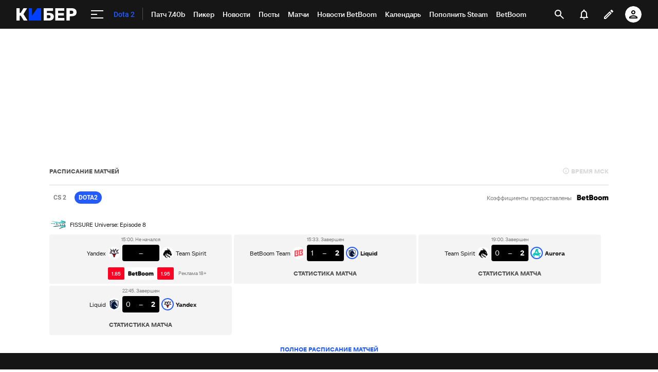

--- FILE ---
content_type: text/html; charset=utf-8
request_url: https://www.google.com/recaptcha/api2/anchor?ar=1&k=6LfctWkUAAAAAA0IBo4Q7wlWetU0jcVC7v5BXbFT&co=aHR0cHM6Ly9jeWJlci5zcG9ydHMucnU6NDQz&hl=en&v=N67nZn4AqZkNcbeMu4prBgzg&size=invisible&badge=inline&anchor-ms=20000&execute-ms=30000&cb=77am7p3u57pk
body_size: 49446
content:
<!DOCTYPE HTML><html dir="ltr" lang="en"><head><meta http-equiv="Content-Type" content="text/html; charset=UTF-8">
<meta http-equiv="X-UA-Compatible" content="IE=edge">
<title>reCAPTCHA</title>
<style type="text/css">
/* cyrillic-ext */
@font-face {
  font-family: 'Roboto';
  font-style: normal;
  font-weight: 400;
  font-stretch: 100%;
  src: url(//fonts.gstatic.com/s/roboto/v48/KFO7CnqEu92Fr1ME7kSn66aGLdTylUAMa3GUBHMdazTgWw.woff2) format('woff2');
  unicode-range: U+0460-052F, U+1C80-1C8A, U+20B4, U+2DE0-2DFF, U+A640-A69F, U+FE2E-FE2F;
}
/* cyrillic */
@font-face {
  font-family: 'Roboto';
  font-style: normal;
  font-weight: 400;
  font-stretch: 100%;
  src: url(//fonts.gstatic.com/s/roboto/v48/KFO7CnqEu92Fr1ME7kSn66aGLdTylUAMa3iUBHMdazTgWw.woff2) format('woff2');
  unicode-range: U+0301, U+0400-045F, U+0490-0491, U+04B0-04B1, U+2116;
}
/* greek-ext */
@font-face {
  font-family: 'Roboto';
  font-style: normal;
  font-weight: 400;
  font-stretch: 100%;
  src: url(//fonts.gstatic.com/s/roboto/v48/KFO7CnqEu92Fr1ME7kSn66aGLdTylUAMa3CUBHMdazTgWw.woff2) format('woff2');
  unicode-range: U+1F00-1FFF;
}
/* greek */
@font-face {
  font-family: 'Roboto';
  font-style: normal;
  font-weight: 400;
  font-stretch: 100%;
  src: url(//fonts.gstatic.com/s/roboto/v48/KFO7CnqEu92Fr1ME7kSn66aGLdTylUAMa3-UBHMdazTgWw.woff2) format('woff2');
  unicode-range: U+0370-0377, U+037A-037F, U+0384-038A, U+038C, U+038E-03A1, U+03A3-03FF;
}
/* math */
@font-face {
  font-family: 'Roboto';
  font-style: normal;
  font-weight: 400;
  font-stretch: 100%;
  src: url(//fonts.gstatic.com/s/roboto/v48/KFO7CnqEu92Fr1ME7kSn66aGLdTylUAMawCUBHMdazTgWw.woff2) format('woff2');
  unicode-range: U+0302-0303, U+0305, U+0307-0308, U+0310, U+0312, U+0315, U+031A, U+0326-0327, U+032C, U+032F-0330, U+0332-0333, U+0338, U+033A, U+0346, U+034D, U+0391-03A1, U+03A3-03A9, U+03B1-03C9, U+03D1, U+03D5-03D6, U+03F0-03F1, U+03F4-03F5, U+2016-2017, U+2034-2038, U+203C, U+2040, U+2043, U+2047, U+2050, U+2057, U+205F, U+2070-2071, U+2074-208E, U+2090-209C, U+20D0-20DC, U+20E1, U+20E5-20EF, U+2100-2112, U+2114-2115, U+2117-2121, U+2123-214F, U+2190, U+2192, U+2194-21AE, U+21B0-21E5, U+21F1-21F2, U+21F4-2211, U+2213-2214, U+2216-22FF, U+2308-230B, U+2310, U+2319, U+231C-2321, U+2336-237A, U+237C, U+2395, U+239B-23B7, U+23D0, U+23DC-23E1, U+2474-2475, U+25AF, U+25B3, U+25B7, U+25BD, U+25C1, U+25CA, U+25CC, U+25FB, U+266D-266F, U+27C0-27FF, U+2900-2AFF, U+2B0E-2B11, U+2B30-2B4C, U+2BFE, U+3030, U+FF5B, U+FF5D, U+1D400-1D7FF, U+1EE00-1EEFF;
}
/* symbols */
@font-face {
  font-family: 'Roboto';
  font-style: normal;
  font-weight: 400;
  font-stretch: 100%;
  src: url(//fonts.gstatic.com/s/roboto/v48/KFO7CnqEu92Fr1ME7kSn66aGLdTylUAMaxKUBHMdazTgWw.woff2) format('woff2');
  unicode-range: U+0001-000C, U+000E-001F, U+007F-009F, U+20DD-20E0, U+20E2-20E4, U+2150-218F, U+2190, U+2192, U+2194-2199, U+21AF, U+21E6-21F0, U+21F3, U+2218-2219, U+2299, U+22C4-22C6, U+2300-243F, U+2440-244A, U+2460-24FF, U+25A0-27BF, U+2800-28FF, U+2921-2922, U+2981, U+29BF, U+29EB, U+2B00-2BFF, U+4DC0-4DFF, U+FFF9-FFFB, U+10140-1018E, U+10190-1019C, U+101A0, U+101D0-101FD, U+102E0-102FB, U+10E60-10E7E, U+1D2C0-1D2D3, U+1D2E0-1D37F, U+1F000-1F0FF, U+1F100-1F1AD, U+1F1E6-1F1FF, U+1F30D-1F30F, U+1F315, U+1F31C, U+1F31E, U+1F320-1F32C, U+1F336, U+1F378, U+1F37D, U+1F382, U+1F393-1F39F, U+1F3A7-1F3A8, U+1F3AC-1F3AF, U+1F3C2, U+1F3C4-1F3C6, U+1F3CA-1F3CE, U+1F3D4-1F3E0, U+1F3ED, U+1F3F1-1F3F3, U+1F3F5-1F3F7, U+1F408, U+1F415, U+1F41F, U+1F426, U+1F43F, U+1F441-1F442, U+1F444, U+1F446-1F449, U+1F44C-1F44E, U+1F453, U+1F46A, U+1F47D, U+1F4A3, U+1F4B0, U+1F4B3, U+1F4B9, U+1F4BB, U+1F4BF, U+1F4C8-1F4CB, U+1F4D6, U+1F4DA, U+1F4DF, U+1F4E3-1F4E6, U+1F4EA-1F4ED, U+1F4F7, U+1F4F9-1F4FB, U+1F4FD-1F4FE, U+1F503, U+1F507-1F50B, U+1F50D, U+1F512-1F513, U+1F53E-1F54A, U+1F54F-1F5FA, U+1F610, U+1F650-1F67F, U+1F687, U+1F68D, U+1F691, U+1F694, U+1F698, U+1F6AD, U+1F6B2, U+1F6B9-1F6BA, U+1F6BC, U+1F6C6-1F6CF, U+1F6D3-1F6D7, U+1F6E0-1F6EA, U+1F6F0-1F6F3, U+1F6F7-1F6FC, U+1F700-1F7FF, U+1F800-1F80B, U+1F810-1F847, U+1F850-1F859, U+1F860-1F887, U+1F890-1F8AD, U+1F8B0-1F8BB, U+1F8C0-1F8C1, U+1F900-1F90B, U+1F93B, U+1F946, U+1F984, U+1F996, U+1F9E9, U+1FA00-1FA6F, U+1FA70-1FA7C, U+1FA80-1FA89, U+1FA8F-1FAC6, U+1FACE-1FADC, U+1FADF-1FAE9, U+1FAF0-1FAF8, U+1FB00-1FBFF;
}
/* vietnamese */
@font-face {
  font-family: 'Roboto';
  font-style: normal;
  font-weight: 400;
  font-stretch: 100%;
  src: url(//fonts.gstatic.com/s/roboto/v48/KFO7CnqEu92Fr1ME7kSn66aGLdTylUAMa3OUBHMdazTgWw.woff2) format('woff2');
  unicode-range: U+0102-0103, U+0110-0111, U+0128-0129, U+0168-0169, U+01A0-01A1, U+01AF-01B0, U+0300-0301, U+0303-0304, U+0308-0309, U+0323, U+0329, U+1EA0-1EF9, U+20AB;
}
/* latin-ext */
@font-face {
  font-family: 'Roboto';
  font-style: normal;
  font-weight: 400;
  font-stretch: 100%;
  src: url(//fonts.gstatic.com/s/roboto/v48/KFO7CnqEu92Fr1ME7kSn66aGLdTylUAMa3KUBHMdazTgWw.woff2) format('woff2');
  unicode-range: U+0100-02BA, U+02BD-02C5, U+02C7-02CC, U+02CE-02D7, U+02DD-02FF, U+0304, U+0308, U+0329, U+1D00-1DBF, U+1E00-1E9F, U+1EF2-1EFF, U+2020, U+20A0-20AB, U+20AD-20C0, U+2113, U+2C60-2C7F, U+A720-A7FF;
}
/* latin */
@font-face {
  font-family: 'Roboto';
  font-style: normal;
  font-weight: 400;
  font-stretch: 100%;
  src: url(//fonts.gstatic.com/s/roboto/v48/KFO7CnqEu92Fr1ME7kSn66aGLdTylUAMa3yUBHMdazQ.woff2) format('woff2');
  unicode-range: U+0000-00FF, U+0131, U+0152-0153, U+02BB-02BC, U+02C6, U+02DA, U+02DC, U+0304, U+0308, U+0329, U+2000-206F, U+20AC, U+2122, U+2191, U+2193, U+2212, U+2215, U+FEFF, U+FFFD;
}
/* cyrillic-ext */
@font-face {
  font-family: 'Roboto';
  font-style: normal;
  font-weight: 500;
  font-stretch: 100%;
  src: url(//fonts.gstatic.com/s/roboto/v48/KFO7CnqEu92Fr1ME7kSn66aGLdTylUAMa3GUBHMdazTgWw.woff2) format('woff2');
  unicode-range: U+0460-052F, U+1C80-1C8A, U+20B4, U+2DE0-2DFF, U+A640-A69F, U+FE2E-FE2F;
}
/* cyrillic */
@font-face {
  font-family: 'Roboto';
  font-style: normal;
  font-weight: 500;
  font-stretch: 100%;
  src: url(//fonts.gstatic.com/s/roboto/v48/KFO7CnqEu92Fr1ME7kSn66aGLdTylUAMa3iUBHMdazTgWw.woff2) format('woff2');
  unicode-range: U+0301, U+0400-045F, U+0490-0491, U+04B0-04B1, U+2116;
}
/* greek-ext */
@font-face {
  font-family: 'Roboto';
  font-style: normal;
  font-weight: 500;
  font-stretch: 100%;
  src: url(//fonts.gstatic.com/s/roboto/v48/KFO7CnqEu92Fr1ME7kSn66aGLdTylUAMa3CUBHMdazTgWw.woff2) format('woff2');
  unicode-range: U+1F00-1FFF;
}
/* greek */
@font-face {
  font-family: 'Roboto';
  font-style: normal;
  font-weight: 500;
  font-stretch: 100%;
  src: url(//fonts.gstatic.com/s/roboto/v48/KFO7CnqEu92Fr1ME7kSn66aGLdTylUAMa3-UBHMdazTgWw.woff2) format('woff2');
  unicode-range: U+0370-0377, U+037A-037F, U+0384-038A, U+038C, U+038E-03A1, U+03A3-03FF;
}
/* math */
@font-face {
  font-family: 'Roboto';
  font-style: normal;
  font-weight: 500;
  font-stretch: 100%;
  src: url(//fonts.gstatic.com/s/roboto/v48/KFO7CnqEu92Fr1ME7kSn66aGLdTylUAMawCUBHMdazTgWw.woff2) format('woff2');
  unicode-range: U+0302-0303, U+0305, U+0307-0308, U+0310, U+0312, U+0315, U+031A, U+0326-0327, U+032C, U+032F-0330, U+0332-0333, U+0338, U+033A, U+0346, U+034D, U+0391-03A1, U+03A3-03A9, U+03B1-03C9, U+03D1, U+03D5-03D6, U+03F0-03F1, U+03F4-03F5, U+2016-2017, U+2034-2038, U+203C, U+2040, U+2043, U+2047, U+2050, U+2057, U+205F, U+2070-2071, U+2074-208E, U+2090-209C, U+20D0-20DC, U+20E1, U+20E5-20EF, U+2100-2112, U+2114-2115, U+2117-2121, U+2123-214F, U+2190, U+2192, U+2194-21AE, U+21B0-21E5, U+21F1-21F2, U+21F4-2211, U+2213-2214, U+2216-22FF, U+2308-230B, U+2310, U+2319, U+231C-2321, U+2336-237A, U+237C, U+2395, U+239B-23B7, U+23D0, U+23DC-23E1, U+2474-2475, U+25AF, U+25B3, U+25B7, U+25BD, U+25C1, U+25CA, U+25CC, U+25FB, U+266D-266F, U+27C0-27FF, U+2900-2AFF, U+2B0E-2B11, U+2B30-2B4C, U+2BFE, U+3030, U+FF5B, U+FF5D, U+1D400-1D7FF, U+1EE00-1EEFF;
}
/* symbols */
@font-face {
  font-family: 'Roboto';
  font-style: normal;
  font-weight: 500;
  font-stretch: 100%;
  src: url(//fonts.gstatic.com/s/roboto/v48/KFO7CnqEu92Fr1ME7kSn66aGLdTylUAMaxKUBHMdazTgWw.woff2) format('woff2');
  unicode-range: U+0001-000C, U+000E-001F, U+007F-009F, U+20DD-20E0, U+20E2-20E4, U+2150-218F, U+2190, U+2192, U+2194-2199, U+21AF, U+21E6-21F0, U+21F3, U+2218-2219, U+2299, U+22C4-22C6, U+2300-243F, U+2440-244A, U+2460-24FF, U+25A0-27BF, U+2800-28FF, U+2921-2922, U+2981, U+29BF, U+29EB, U+2B00-2BFF, U+4DC0-4DFF, U+FFF9-FFFB, U+10140-1018E, U+10190-1019C, U+101A0, U+101D0-101FD, U+102E0-102FB, U+10E60-10E7E, U+1D2C0-1D2D3, U+1D2E0-1D37F, U+1F000-1F0FF, U+1F100-1F1AD, U+1F1E6-1F1FF, U+1F30D-1F30F, U+1F315, U+1F31C, U+1F31E, U+1F320-1F32C, U+1F336, U+1F378, U+1F37D, U+1F382, U+1F393-1F39F, U+1F3A7-1F3A8, U+1F3AC-1F3AF, U+1F3C2, U+1F3C4-1F3C6, U+1F3CA-1F3CE, U+1F3D4-1F3E0, U+1F3ED, U+1F3F1-1F3F3, U+1F3F5-1F3F7, U+1F408, U+1F415, U+1F41F, U+1F426, U+1F43F, U+1F441-1F442, U+1F444, U+1F446-1F449, U+1F44C-1F44E, U+1F453, U+1F46A, U+1F47D, U+1F4A3, U+1F4B0, U+1F4B3, U+1F4B9, U+1F4BB, U+1F4BF, U+1F4C8-1F4CB, U+1F4D6, U+1F4DA, U+1F4DF, U+1F4E3-1F4E6, U+1F4EA-1F4ED, U+1F4F7, U+1F4F9-1F4FB, U+1F4FD-1F4FE, U+1F503, U+1F507-1F50B, U+1F50D, U+1F512-1F513, U+1F53E-1F54A, U+1F54F-1F5FA, U+1F610, U+1F650-1F67F, U+1F687, U+1F68D, U+1F691, U+1F694, U+1F698, U+1F6AD, U+1F6B2, U+1F6B9-1F6BA, U+1F6BC, U+1F6C6-1F6CF, U+1F6D3-1F6D7, U+1F6E0-1F6EA, U+1F6F0-1F6F3, U+1F6F7-1F6FC, U+1F700-1F7FF, U+1F800-1F80B, U+1F810-1F847, U+1F850-1F859, U+1F860-1F887, U+1F890-1F8AD, U+1F8B0-1F8BB, U+1F8C0-1F8C1, U+1F900-1F90B, U+1F93B, U+1F946, U+1F984, U+1F996, U+1F9E9, U+1FA00-1FA6F, U+1FA70-1FA7C, U+1FA80-1FA89, U+1FA8F-1FAC6, U+1FACE-1FADC, U+1FADF-1FAE9, U+1FAF0-1FAF8, U+1FB00-1FBFF;
}
/* vietnamese */
@font-face {
  font-family: 'Roboto';
  font-style: normal;
  font-weight: 500;
  font-stretch: 100%;
  src: url(//fonts.gstatic.com/s/roboto/v48/KFO7CnqEu92Fr1ME7kSn66aGLdTylUAMa3OUBHMdazTgWw.woff2) format('woff2');
  unicode-range: U+0102-0103, U+0110-0111, U+0128-0129, U+0168-0169, U+01A0-01A1, U+01AF-01B0, U+0300-0301, U+0303-0304, U+0308-0309, U+0323, U+0329, U+1EA0-1EF9, U+20AB;
}
/* latin-ext */
@font-face {
  font-family: 'Roboto';
  font-style: normal;
  font-weight: 500;
  font-stretch: 100%;
  src: url(//fonts.gstatic.com/s/roboto/v48/KFO7CnqEu92Fr1ME7kSn66aGLdTylUAMa3KUBHMdazTgWw.woff2) format('woff2');
  unicode-range: U+0100-02BA, U+02BD-02C5, U+02C7-02CC, U+02CE-02D7, U+02DD-02FF, U+0304, U+0308, U+0329, U+1D00-1DBF, U+1E00-1E9F, U+1EF2-1EFF, U+2020, U+20A0-20AB, U+20AD-20C0, U+2113, U+2C60-2C7F, U+A720-A7FF;
}
/* latin */
@font-face {
  font-family: 'Roboto';
  font-style: normal;
  font-weight: 500;
  font-stretch: 100%;
  src: url(//fonts.gstatic.com/s/roboto/v48/KFO7CnqEu92Fr1ME7kSn66aGLdTylUAMa3yUBHMdazQ.woff2) format('woff2');
  unicode-range: U+0000-00FF, U+0131, U+0152-0153, U+02BB-02BC, U+02C6, U+02DA, U+02DC, U+0304, U+0308, U+0329, U+2000-206F, U+20AC, U+2122, U+2191, U+2193, U+2212, U+2215, U+FEFF, U+FFFD;
}
/* cyrillic-ext */
@font-face {
  font-family: 'Roboto';
  font-style: normal;
  font-weight: 900;
  font-stretch: 100%;
  src: url(//fonts.gstatic.com/s/roboto/v48/KFO7CnqEu92Fr1ME7kSn66aGLdTylUAMa3GUBHMdazTgWw.woff2) format('woff2');
  unicode-range: U+0460-052F, U+1C80-1C8A, U+20B4, U+2DE0-2DFF, U+A640-A69F, U+FE2E-FE2F;
}
/* cyrillic */
@font-face {
  font-family: 'Roboto';
  font-style: normal;
  font-weight: 900;
  font-stretch: 100%;
  src: url(//fonts.gstatic.com/s/roboto/v48/KFO7CnqEu92Fr1ME7kSn66aGLdTylUAMa3iUBHMdazTgWw.woff2) format('woff2');
  unicode-range: U+0301, U+0400-045F, U+0490-0491, U+04B0-04B1, U+2116;
}
/* greek-ext */
@font-face {
  font-family: 'Roboto';
  font-style: normal;
  font-weight: 900;
  font-stretch: 100%;
  src: url(//fonts.gstatic.com/s/roboto/v48/KFO7CnqEu92Fr1ME7kSn66aGLdTylUAMa3CUBHMdazTgWw.woff2) format('woff2');
  unicode-range: U+1F00-1FFF;
}
/* greek */
@font-face {
  font-family: 'Roboto';
  font-style: normal;
  font-weight: 900;
  font-stretch: 100%;
  src: url(//fonts.gstatic.com/s/roboto/v48/KFO7CnqEu92Fr1ME7kSn66aGLdTylUAMa3-UBHMdazTgWw.woff2) format('woff2');
  unicode-range: U+0370-0377, U+037A-037F, U+0384-038A, U+038C, U+038E-03A1, U+03A3-03FF;
}
/* math */
@font-face {
  font-family: 'Roboto';
  font-style: normal;
  font-weight: 900;
  font-stretch: 100%;
  src: url(//fonts.gstatic.com/s/roboto/v48/KFO7CnqEu92Fr1ME7kSn66aGLdTylUAMawCUBHMdazTgWw.woff2) format('woff2');
  unicode-range: U+0302-0303, U+0305, U+0307-0308, U+0310, U+0312, U+0315, U+031A, U+0326-0327, U+032C, U+032F-0330, U+0332-0333, U+0338, U+033A, U+0346, U+034D, U+0391-03A1, U+03A3-03A9, U+03B1-03C9, U+03D1, U+03D5-03D6, U+03F0-03F1, U+03F4-03F5, U+2016-2017, U+2034-2038, U+203C, U+2040, U+2043, U+2047, U+2050, U+2057, U+205F, U+2070-2071, U+2074-208E, U+2090-209C, U+20D0-20DC, U+20E1, U+20E5-20EF, U+2100-2112, U+2114-2115, U+2117-2121, U+2123-214F, U+2190, U+2192, U+2194-21AE, U+21B0-21E5, U+21F1-21F2, U+21F4-2211, U+2213-2214, U+2216-22FF, U+2308-230B, U+2310, U+2319, U+231C-2321, U+2336-237A, U+237C, U+2395, U+239B-23B7, U+23D0, U+23DC-23E1, U+2474-2475, U+25AF, U+25B3, U+25B7, U+25BD, U+25C1, U+25CA, U+25CC, U+25FB, U+266D-266F, U+27C0-27FF, U+2900-2AFF, U+2B0E-2B11, U+2B30-2B4C, U+2BFE, U+3030, U+FF5B, U+FF5D, U+1D400-1D7FF, U+1EE00-1EEFF;
}
/* symbols */
@font-face {
  font-family: 'Roboto';
  font-style: normal;
  font-weight: 900;
  font-stretch: 100%;
  src: url(//fonts.gstatic.com/s/roboto/v48/KFO7CnqEu92Fr1ME7kSn66aGLdTylUAMaxKUBHMdazTgWw.woff2) format('woff2');
  unicode-range: U+0001-000C, U+000E-001F, U+007F-009F, U+20DD-20E0, U+20E2-20E4, U+2150-218F, U+2190, U+2192, U+2194-2199, U+21AF, U+21E6-21F0, U+21F3, U+2218-2219, U+2299, U+22C4-22C6, U+2300-243F, U+2440-244A, U+2460-24FF, U+25A0-27BF, U+2800-28FF, U+2921-2922, U+2981, U+29BF, U+29EB, U+2B00-2BFF, U+4DC0-4DFF, U+FFF9-FFFB, U+10140-1018E, U+10190-1019C, U+101A0, U+101D0-101FD, U+102E0-102FB, U+10E60-10E7E, U+1D2C0-1D2D3, U+1D2E0-1D37F, U+1F000-1F0FF, U+1F100-1F1AD, U+1F1E6-1F1FF, U+1F30D-1F30F, U+1F315, U+1F31C, U+1F31E, U+1F320-1F32C, U+1F336, U+1F378, U+1F37D, U+1F382, U+1F393-1F39F, U+1F3A7-1F3A8, U+1F3AC-1F3AF, U+1F3C2, U+1F3C4-1F3C6, U+1F3CA-1F3CE, U+1F3D4-1F3E0, U+1F3ED, U+1F3F1-1F3F3, U+1F3F5-1F3F7, U+1F408, U+1F415, U+1F41F, U+1F426, U+1F43F, U+1F441-1F442, U+1F444, U+1F446-1F449, U+1F44C-1F44E, U+1F453, U+1F46A, U+1F47D, U+1F4A3, U+1F4B0, U+1F4B3, U+1F4B9, U+1F4BB, U+1F4BF, U+1F4C8-1F4CB, U+1F4D6, U+1F4DA, U+1F4DF, U+1F4E3-1F4E6, U+1F4EA-1F4ED, U+1F4F7, U+1F4F9-1F4FB, U+1F4FD-1F4FE, U+1F503, U+1F507-1F50B, U+1F50D, U+1F512-1F513, U+1F53E-1F54A, U+1F54F-1F5FA, U+1F610, U+1F650-1F67F, U+1F687, U+1F68D, U+1F691, U+1F694, U+1F698, U+1F6AD, U+1F6B2, U+1F6B9-1F6BA, U+1F6BC, U+1F6C6-1F6CF, U+1F6D3-1F6D7, U+1F6E0-1F6EA, U+1F6F0-1F6F3, U+1F6F7-1F6FC, U+1F700-1F7FF, U+1F800-1F80B, U+1F810-1F847, U+1F850-1F859, U+1F860-1F887, U+1F890-1F8AD, U+1F8B0-1F8BB, U+1F8C0-1F8C1, U+1F900-1F90B, U+1F93B, U+1F946, U+1F984, U+1F996, U+1F9E9, U+1FA00-1FA6F, U+1FA70-1FA7C, U+1FA80-1FA89, U+1FA8F-1FAC6, U+1FACE-1FADC, U+1FADF-1FAE9, U+1FAF0-1FAF8, U+1FB00-1FBFF;
}
/* vietnamese */
@font-face {
  font-family: 'Roboto';
  font-style: normal;
  font-weight: 900;
  font-stretch: 100%;
  src: url(//fonts.gstatic.com/s/roboto/v48/KFO7CnqEu92Fr1ME7kSn66aGLdTylUAMa3OUBHMdazTgWw.woff2) format('woff2');
  unicode-range: U+0102-0103, U+0110-0111, U+0128-0129, U+0168-0169, U+01A0-01A1, U+01AF-01B0, U+0300-0301, U+0303-0304, U+0308-0309, U+0323, U+0329, U+1EA0-1EF9, U+20AB;
}
/* latin-ext */
@font-face {
  font-family: 'Roboto';
  font-style: normal;
  font-weight: 900;
  font-stretch: 100%;
  src: url(//fonts.gstatic.com/s/roboto/v48/KFO7CnqEu92Fr1ME7kSn66aGLdTylUAMa3KUBHMdazTgWw.woff2) format('woff2');
  unicode-range: U+0100-02BA, U+02BD-02C5, U+02C7-02CC, U+02CE-02D7, U+02DD-02FF, U+0304, U+0308, U+0329, U+1D00-1DBF, U+1E00-1E9F, U+1EF2-1EFF, U+2020, U+20A0-20AB, U+20AD-20C0, U+2113, U+2C60-2C7F, U+A720-A7FF;
}
/* latin */
@font-face {
  font-family: 'Roboto';
  font-style: normal;
  font-weight: 900;
  font-stretch: 100%;
  src: url(//fonts.gstatic.com/s/roboto/v48/KFO7CnqEu92Fr1ME7kSn66aGLdTylUAMa3yUBHMdazQ.woff2) format('woff2');
  unicode-range: U+0000-00FF, U+0131, U+0152-0153, U+02BB-02BC, U+02C6, U+02DA, U+02DC, U+0304, U+0308, U+0329, U+2000-206F, U+20AC, U+2122, U+2191, U+2193, U+2212, U+2215, U+FEFF, U+FFFD;
}

</style>
<link rel="stylesheet" type="text/css" href="https://www.gstatic.com/recaptcha/releases/N67nZn4AqZkNcbeMu4prBgzg/styles__ltr.css">
<script nonce="nNQ6G699CJ_KtJHxLr8F4Q" type="text/javascript">window['__recaptcha_api'] = 'https://www.google.com/recaptcha/api2/';</script>
<script type="text/javascript" src="https://www.gstatic.com/recaptcha/releases/N67nZn4AqZkNcbeMu4prBgzg/recaptcha__en.js" nonce="nNQ6G699CJ_KtJHxLr8F4Q">
      
    </script></head>
<body><div id="rc-anchor-alert" class="rc-anchor-alert"></div>
<input type="hidden" id="recaptcha-token" value="[base64]">
<script type="text/javascript" nonce="nNQ6G699CJ_KtJHxLr8F4Q">
      recaptcha.anchor.Main.init("[\x22ainput\x22,[\x22bgdata\x22,\x22\x22,\[base64]/[base64]/MjU1Ong/[base64]/[base64]/[base64]/[base64]/[base64]/[base64]/[base64]/[base64]/[base64]/[base64]/[base64]/[base64]/[base64]/[base64]/[base64]\\u003d\x22,\[base64]\\u003d\x22,\x22X8KCNcKPwrofw4V7wq/CqMODw7FMwqjDv8Kbwq0HwobDo3HCuC8OwqQewpFXw4nDpjRUSMK/w6nDusOkQkgDfsK3w6t3w7nCrWU0worDiMOwwrbCucKlwp7Cq8KPPMK7wqxgwpg9wq16w4nCvjg0w5zCvQrDvV7DoBtaa8OCwp1mw6QTAcOhwozDpsKVbRnCvC8mcRzCvMOqMMKnwpbDpDbCl3EYa8K/w7tow7BKOBspw4zDiMKsYcOAXMKPwqhpwrnDgnHDksKuLCbDpwzCpsOUw6VhDirDg0NIwo4Rw6U+HlzDosOVw6J/Ik7CpMK/QBXDplwYwrTCuiLCp2nDpAsowofDgwvDrBBXEGhhw7bCjC/Cp8KTaQNIQsOVDVfCncO/w6XDlQzCncKmf0NPw6J2wplLXRnCnjHDncOtw5Q7w6bChSvDgAhbwr3Dgwl7FHgwwqAvworDoMOmw6k2w5dhW8OMekcyPQJjQmnCu8KMw5APwoI2w6TDhsOnFcKQb8KeI1/Cu2HDlcOlfw0YOXxew4pUBW7DsMKcQ8K/wovDjUrCncK7wqPDkcKDwrXDpT7CicKMekzDicK8wo7DsMKww5PDt8OrNi7Cqm7DhMOqw5vCj8OZeMK4w4DDu3ouPBMkcsO2f2pGDcO4PcOdFEtLwrbCs8OyVsKPQUocwpzDgEMswpMCCsKCwoTCu30Ww7M6AMKew6vCucOMw5/CpsKPAsKOQwZEAxPDpsO7w5sUwo9jcXczw6rDjlTDgsK+w6jClMO0wqjCpcOywokAe8KBRg/CkUrDhMOXwo1wBcKvE0zCtCfDpMOrw5jDmsK4ZyfCh8KHLz3CrkMJRMOAwpbDicKRw5o2E1dbZ3fCtsKMw4MoQsOzOXnDtsKrSlLCscO5w5lcVsKJI8KGY8KOLcK7wrRPwr7Cqh4LwplRw6vDkTJuwrzCvmsdwrrDonR6FsOfwpJAw6HDnmjCjF8fwovCs8O/[base64]/[base64]/DshNvw43CtTDCh3hdwrDDuDbDuXNLw6bDjVUiw4QBw77CujTCmRIKw7fCm0lGFl9dWlfDp3sLJMOPemDCisOzbsODwppbPcKQwonCqsKEwrTCgUvCtkASCgoKB1wJw53Di2RoVwrCnlh/wrLCncKlw4tPQ8OXwqHDgnAZHsKeNRvCqVDChm49wqnCqsKkPyJ0w57DoTnClcO7BsK8w7c9woAbw7gtdMK7NcOmw5LDlsK8PBZbw67DmsKHw5QaXsOlw6XCsgPCn8Ohw4Y5w7TDisK7woHCnMKgw63DsMK7w5Nnw5XDgcOLViIzSMKOwo/DvMOaw6EjABcYwolBam3CkTXDosO9w7bCtsKnfsO/[base64]/DrMKbw7PCu1BOWirDlhkmP8OMegB+WhfDllnDhiAXwpgtwosvfcK8wrhqw5IdwrJ7U8OxUG41GwHCp3HCrzUyBQ06WT/DosK0w4xqw53DisOAw54uwqjCt8KMOQB2w7zChwTCrVFVccONZcKwwprCgsKWw7bCscOnY3/[base64]/DtcKLFMOiRmvCjcO6QcO/w7p+d8K4w5PCjFh0wrEXQDswwo/DhlvDv8O/wpHDl8KJPCF/w5bDh8Otwq/CjkPCuSFAwr1bW8OBR8O2wrHCvcKvwpbCq3/ClcOOf8KaJ8Kgwp3Dsk5sVGtEcMKzdsKrI8KhwovCk8O7w7csw5gqw7PCnQEpwoXCrm7Dr0PCsmvClEd4w5/[base64]/CisOCIsKKdcO5w4YDwr7DoMKVw5nDu1dfL8OFwqZKwpPDgXMKwp7DsRLCtMKlwoAawrfDtQnDqR1Dw7hwacOpwqnDkn7DlsO1w6nDksO3wrFOEsOcwoViHcK/ZsO0UcKswpvCqHFsw60Lf3sNVG0pVRvDpcKTFyrDvcOyaMOJw73Cki/Di8KpUhwkG8OEeycbb8KWNRPDsiQJFcKdw6DCqcOkKkzCt37DhMOTw53Cm8KpY8OxwpTCjhjClMKdw49ewpoCHQbDrBs7wpsmwp5ucR0twqbCucO2DMKbEAnDg3Udw57DncObw7fDinhsw5XDusKoWsOKUhdsaRfDgXINe8KlwqjDsVZuD0d/fhDClEjDrT8PwrY+KmPCuTXDqVYGIsKmw5jDgkrDnsOCHHIfwrw6ZktPwrvDpsOaw5N+wrgXw4RRwoXDvBUXKnHCjUkDbMKdA8KOwo7DkCTCtRjCjggKYMKgwoJNKDbDicO/w5jDn3XCp8O2w5DCil57E33DgxvDn8KowqVPwpbDsnlVwpTCuRYjw77CmFMsNcOHGMKbAsKwwqp5w4/Dn8O6NEPDqRnDpTDCi3HDvELDm33CtArCs8KyM8KMPsOHP8KDXlPDjFRvwovCtmcDE0VFDgHDvGDCqCzCqMKSSnNBwrtowpEHw5fDvsOTR08Ow7TCk8K7wrjDgcOPwrDDksOhJV/CniQmJ8KQwpnDglQPwpdhYzbCoAFaw6vCmcKbZhPClsKVZsOHw7rCqRkJEMOrwrTCpRxiBMOLw4YuwpNXw7HDsSHDhRZwG8O/w58Aw6Flw7Eie8KwSG3DmMKLw7w/[base64]/DqsOyw7h9LCxcw43CnMK9QsK3woNKwp/[base64]/FWbDmFXDtWEoM2XDgSzCksKZwp3Cg8KOwr02bcOMYsOJw4nDvSbDiFXCpkLCnwbDtSXCtsOcw6F/[base64]/wr3CtsO9CsKlYwRYbMOGw59jUcKWZcKXw4MRMSA8ZsOmOsK5wpV4MsOzecK0w4Bow7TCgyTCrcObwo/Cl0TDs8KyCWnCm8OhGsKIMsOow7fDggVodsK0wprDnsKiFsOiwrsNw5vCvD4Zw6wERMKXwozCtMOSTMOORWXCunITbCd7TCnCgwnCicKueFI2wpHDr1BgwpHDhMKOw5PCmsO9EU7CoDLDkA/DrDFnOsOcdAsvwrTCosOAJsOzIEsdZ8Kjw4EUw6DDmcOlTMKva2bDkwvCrcK6C8OtH8K7w6EMw5jCviI/SMK9w4YLwqFCw5RFw5FOw5RMwrvDq8K1BCrDp0ojUynChUDCrBofcx8sw5cDw6nDjMOawpwwcsKSKw1YH8OSCsKScMK5wphEwrVLA8O/A011wovDjMKawobDpCwJUE3Ci0EkKMKtQFHCvWHDrmDCnsK6VMOWw7HCvMKIbcOxehnDlcO2wpgmw7YwP8KmwoPDgDDDqsK+NSkOwoZbwqjDjBrDrArCkQktwoVsAhfCncODwrvDl8KQVMO5wr/CuSbDtD9zZVnChRU2SUt9wpzDgMOnGcK8w5Agw6rChmfChsO0MGnDpMOAwq3CpmYqwowew7fCvG3Dl8OUwqIawodyCRjDrXPClMKFw44Iw5vCgMK0wp3CisKaKhU5wpnDtRtuJjXChMKyDsKmL8KvwrlPQcK7PMKwwpkhH2tSNCpVwobDil/CtWkMEcO3d27DlsOWN0/CrMKaNMOvw45yKmrCrC9fVxPDqWhPwqt+wp7Dr3EHw5UUOMK5bVExOsOTw6Enwol5dz9OOsOxw7FxZMK5ZsOLVcOxfj/ClsOmw6pcw5DDtsOEw4nDi8OxTWTDv8K/[base64]/CjMOjfVrCrm/DkcKQGcKAaT8QSGvDnV1twrjCssKDwrnDjcOswrXCsCDCo2/DiSzCkTnDj8KXUcKcwo0YwrtnckJYwq/CkXpCw6UoAktjw5dNGsKFCCnCplBVw75wZcKkGcOywrEfw7zCusO6JcKpBcOtWCUzw7HDkcOfZlpbeMKZwq4uwqPCvw/DrnLDmcOMw5MbJUNQf3how5V9wpgmwrV6w7hWbjwcEjfCogkOw5l7wqM9wqPCjcORw7nCpnTDv8K/ECfDnTXDn8ONwrVlwoowYD3ChsKwKwxkEGNuFg7Dmk5sw7DDjMOZPMO5bsKHXjoNw5Umw4vDhcOcwrJEMsKVwpoYWcOAw4kGw6MOOj0Xw5DCjMOwwpnDocK/WMOTw7wUwq/[base64]/[base64]/DpXg3wqXCjMKQwonDssOew6vDqA7ClATDkcOsw4U0w6bCssOrVUJkUMKEwoTDqH/DjB7CvkfCtcKQHRFcXmUtWglqw6UNw6FrwrrDnMOuwoZow4fCiHPCimHDuD02BMK8Px9MWcOQHcKuwqvDmsK/bA1yw57DpcKZwrx0w6nDjcKOS3nDmMKjQx/ChkkmwqUtasKHZBhawqIxwpwfwrHDqmzDnwV2wrzDjMKyw41oYcOkworCnMK2wrbDvn/CixlMdTPCrsO9aiEPwqJ9wrN2w7DDuyt6J8OGSEZCOmPCq8OWwoPDvnYTwoosARt/CAI8w75ODm8hwqlQwqsnaRccw6jDjMKUwqnDmsKJw5J1S8OfwqTCncKBPx7DtELDnMOKBsOMfcOLw6vDq8KLWwIDPXrCvW8NGsONXMKaVEAmc2gSwr9fwqTCisOiRjk3CsKAwqvDgsO3csOwwpvChsKrOV3DoGtRw6QlWFhDw5ZQw4PCvMKlUMK/Dy8hM8OEwogSagROYVLCksOfw5MrwpPDq1nDqVYoN0ZWwr5qwpbDnMO/woFpwqvCsiXCrcO4MMO6w7TDicOBTRXDuADDrcOgwqtvTl0ew6QGwoV/w7nCuyfDs2sLeMObMwZswqjCpxPCocO1N8KJBsOoPMKWw5fCh8OUw5xvEjtbwpzDqsOiw4vCisK5w7YIR8KXS8O9w5liwqXDvXjCu8KDw63Cq3LDiGtZHQjCrsKSw75Jw6bDsEPCqsO9YsKRCcKSwr/Ds8Kyw4Ylw4HCtDTCisOsw53CjW/[base64]/YcOgBEfCmsK0T07DhsKRGcKfPwfCpC3CgMOXw5bCj8KcJzBVw60Cw4lvfQYAJ8KdTcKSwo/[base64]/[base64]/DrjfCsjnCqm/DgcOTVMOOwrjCqsOowqvDrMOmw7TDn2oCLsOOVVrDnDk1w7TCnGBZw7tFIXjCiBPCkF7Cv8ODXcOgV8OCGsOQXRxcB3Mpwq9+EMKBw5XCo3I0wogzw4zDh8Kxd8Kbw4ROw5zDnArCnjccEzPDrkvCsBA0w7dqw7BRSn/DnsOnw5bClcOIw4IOw6/CpMOXw6pAwpUJfMO/N8OQPMKPS8O2w6vCh8Oiw7XDgcOOJB9kczIlwprCscKsT27Dln5HC8KnM8Oxw43DsMKVHMONAMKvw5bDvMOZw5zDgsOFIz0Aw41gwo0wAMO9LsO7UcOow4NJEsKpJ2PDvErDgsKAwpELdXTCtzrDt8K2ecOHEcOUScO7wqFzUcKuYx4JRg/[base64]/[base64]/w73Co8KTwp4Ow5vCi2RxF8KXRjnCicOVNMOPw4wZw6Q1AFXDisKoAAHChk9PwrQwQcOkwr/Dtn7DkMKlwpgJwqDDqT9twr95w7/DvwnDj1zDvMOzw5DCqTvDj8Kiwr/CrMOfwq5Kw6HDsA0TDBBuwqkVcsKeWsOkKcKSwpMmVjPCiSDCqSfDjcOWImvDocOnwr/[base64]/QsOxYAnDvH5IUkRcEmvDskNIJHDDncOjDF0+w4Mew6MpHRUcJcOpw7DCiFHCh8OZQiPCusKkBlMSwolmwohyTMKYYsOxwp8zwq7Cm8OAwoEqwohEwrs1MC/Cti3DpcKPDmdfw4bCggrChMKlwr4ZAMO1w6rChiJ2esKWMGfCs8OcU8Ojw7Unw71Sw4Jyw5knIMORRwMcwqdyw4vCv8ODSWwSw6jCllMyB8KSw6DCjsOsw5AXfmzCm8KJZ8O5BCbDuSvDkBvCuMKcCDzDiwPCrH7Dl8KOwpXCl24VDXw8WAQ+UMK/S8KLw4HCkE3Dmm42w67CinFHY0HCgCXCj8OZwobCmjVCeMK4w608w6Npw7/DqMOCw7pGXcOJPnZmwrFxwprCl8KaYXMqJmBAwplVwocIwqDCp3fCrMKMwqUZOMOawqPCg0rCnjfDhMKEZB7DqEJ8HSjCgcKsSyZ8Oj/DhsKAXh94FMKhw5YWRcOCw6jCokvDjFd7wqZ0F1o9w6pZRyDDpHTCpHHDqMOXwrXDgTUdOQXCn0A3wpXCh8KiOz12BlbCt0gBTMOrwp/Cv1vDt13Ch8OFw63DiT3CsB7CkcOwwozCosKvZcOMw7hwN3BdVnfCsgPCoVJXwpDDlMOyYl8hNMOgw5bCmm3Ct3N1wr7CuzBkUsKQXlHDnAjDjcKFDcOVeBLDrcOeKsKbBcK8woPDojgKWhnDiWlqwpNVwoHCsMOXRMKFSsKIKcO0wq/Dp8OPwpslw48Tw5HCvTHCgBgXJXRlw5sKwoPClApiW2MoTxhlwq4FVnlQUMO0wo3CgCbCjwULDsOHw4Rlw6oZwqfDvsOYwoISKW7DtcKaDlrCvR8Mw4J+wojCh8KqW8Kaw7dqwqTDshkRAcKgwpvDrl/DiUfDq8KMw50QwpVuMwxEwqfDisOnw5/CkhQpw4/Dg8K/w7RCeH02wrvDgwjDo35lw5rCiV7DkzwCwpfDoRnDkHgjw4rDvAHDv8Owc8OAdsOlw7TCsRXCkMKMFcOEWil/wrvDsHXDnMO0wrrDnsKbbMO0wpbDvFlOSsKFw5fDkcOcS8Opw5rDsMOOE8OUw6xyw5F5dS8vXcOIE8KcwppzwrFkwp9lEDVPImTCmh7Du8Kbwo0xw6kLwpPDqGcALVrCjFABOMOUU3tWXsKPBcKCw7zCgMOKw7rDmEsLaMOPwpLDgcOtfS/[base64]/w6csJsO6YyjCjMKcRMOuwroJSsO7w5/DncKudB/CvMK/wrFpw6bCrcOERis6K8KZw5bCuMKhw69ldUt8TCxQwqjCtMOywovDj8KdSsOQAMOowr/Du8OQeGccwrJIw55AWkxzw5XCrDnCuj9CdMOZw6pJIHwGwpPCksK6EkbDmWoAfxJKYMKefcKowovDlMOxw4wwDsOQw67DrsOKwqkUBxs0A8Kbw6RuRcKCGwrCkXHDh3MyecOXw67DgHAZTUEswqTDmgMowo/DnVERMnslDsO/QDBXw4DDtmrCkMK8IcK+w7DCn35HwpdHen0XSn/CvMO6w6EFwrbDj8KGEW1nVsKdUTzCmUHDm8KrWx1yCnXDnMKzfhMoXh0QwqA/w73DlGbDiMO2BsKjf0/[base64]/DgWPDlcKvOcO6JgsVwq7CrsK5wr7Cn8K4w67DiMOUwrbDpsKfwoTDpEDDp0cuw7QxwrHCilTCv8OvEwp0Ewswwqc/[base64]/Di8Okw4Yww7XDt8Khw7gTwoI6JlfDnmvCqkrCscO6MsKAw7wJD0vDo8Olwp0KO07DtsOXw73Djg/DgMOFw6bDjMKAKmhlC8KfJy/CpMOkw7I0GMKOw71ywpknw77CssOjEWLCkcKcQAoKXMKHw4RaZU9JLkHClX3DuW9OwqZZwrZpBykdLMOYwpV2CwPCiwvDp0w5w5MUczPCk8OLBEXDocKnXmvCtcKCwqFBIXthQjIkJxvCrsOmw4LCsl/ClMO5TMOFwq4QwoMuF8OzwoR0wo3CkMKIQMKKwpB1wp50TcKfZsO0w54iDcKaBcOzw4pTwo0UCHNKZhQ+UcKkw5DDjBTCliE4UDzCpMKyw4/DiMKww63Dt8KGcn87w75iIsKBDhrDisKxw6MXw7DCncOMJsO0wqLColAkwr3CjsOPw6l4KA9bwpnDr8KkJh1CREzDsMOOwonDtTpUH8KWw6jDiMOIwrbCrcKEEyDDl2DDtMOAHsOIwrt7S0V5XwPDgRl3wrnCjilmSMOXw4/CnMO+CHgvwqwkw5zDsDzDqjQPwp0nHcOOEA4mw67CilDCjwVFfGPCriJEe8KXH8OVwrTDoEsOwod0VMOmw6/[base64]/DjWgbwr5QwqHDlsK+YB7DpsOhaxbCg8OJGcKOYQ/CqFtNw71DwpfCoh53SsOdNDN2w4QyasKMwrDDqWbCkk7DkCPCmcOqwr3CncKDH8O1R1kOw7xuempHY8O7RnfDusKEFMKLw6AGPwnCjDtha1DDn8KAw44LVcKPZTNXw7MMwqAVwohGw4HCn1DClcKPIjsSQsOyXMKnUsK0ZGBXwo/[base64]/Dl0PCscKRRMKGcjpywo/DtVTDmTsTXm7CrCPCm8Oiwo/Di8OzfmpuwqjDnsKrc2PCiMO9w6t7w75NYcO4DsKPPsO3wq0NccOUw5pew6fDrn0XEmtiI8OLw6VibcONSTZ/Ll49D8KKQcOyw7IHw4MBw5YJe8OXHsK1FMK9eHrCoAtnw4ZVw5vCq8KydBdNfsK6wq4vDkjDqHbCvSDDnhZ7AX7CnxwodMKcK8KcQknCvcKPwo/Ckk/[base64]/CjsOZw6IZw6bDocOLw6LCo37CtcOZw6UqEi/Di8OQZRtnDcKkw6g6w74yIgtGwpE6wrxVADvDjRETFsKKEsOpccKdwpw/w7o3worChkgnVmfDnXI9w5ciIghRHMKBw5HCqA8cf1vCjVDCvcOAH8OWw6TCnMOUFjANOSxPfT/DvHfClXnDlAA5w7sGw5FUwp9sTQodBMK1YxZAwrdLHjTDlsO0T2nDscOTasKJN8OpwrzCtcOhw7hlw5lAwpcSTcOsNsKZw6DDqMOzwpZlHsKFw5x9wqTCoMOECcOywqVgwp48aktOKjVQwoPCgcOwccKNw5sQw5DCmMKfPMOvw4TCjh/[base64]/BsKyRMOiwopcw4LCv8ORJ2DCtsOfFCTDqcOAfMK2VjtXw7zDkQjDtgbCgMKJw4vDusOmaWB6fcOfw551b3RWwr3DqQMxZ8K6w4HCnsKcRm7DkQw+Yj/CkV3Dt8K3wpTDrCXCpMORwrTCgnPChmHDt3sNHMK3UD5jOhzDpAliXUgCwo3CicOyLXdKd2TCtMO4w5x0MXNDBR/[base64]/Dr8Omwq8Dw7RGwq3DgMOyw6gBaGTDhMOuwq3DgU/DkMKoc8Ktw53Du2fCmGDDv8O0w7nDnhhVQsKLez3CvzTCrcO8w7TCnwdnLUrCkE3DhMOmCsOpw4/Dsj7Cgk3CmBtLw5PCu8KpZFrChDwJbBLDg8Osb8KoDSrDpD7DlcOZZMKuGcO6w6PDsVgNwpbDqMKoIiY7w4bDtC3DuGliwqpKwqnCpUpxJRvCnw7Cnx4WIWDDmS3Dsk/DsgfDsBcuOzlLCW7DiQYgN0c2wq1YbMKaanEdHFvDoxo6wqRGVsO+U8OUdXRQMsOmw4PCjEZuK8KnaMOvMsKRw78pwr5dw4zCpGghwoJmwo3CoxfCjcOOBFDCgR87w7TCssODw5Bvw656wq1KJsKlwrJZw5DClEPDv1ZkeR9Xw6nDkcKGSMOHJsO/V8ORwrzCh3rCrXzCrsKjeVMoVVDCqE8va8OwJxUTIsKDJsOxYnU7R1QXUsK/[base64]/Dn09VwoTDnsOSw7TCgzlhw65wfcOUK8Kww5TChsO0DMK9DcOow5DDssKVB8K5OcOkNcKxwpzCnsKPwp4Hwp3Do3wmw7hYw6MCw4I/w43DixrDqETDlMKUwr/ChX07woHDp8OiETZ8w4/Dm2DChzXDs3bDqypowqgPw6klw5c2DgZ5HixWK8KtDMO/wq9Vw7PCk3wwCgEjw4jCh8KkNcOBQXYFwrrCrsKkw53DgMKuwoYpw6bCj8OiJ8K6wrvDssOGagMGw4zCiWDCtg3CugvClU7CsnnCpVgFQ0ELwpQDwrLDklBowonCusO3wrzDhcO7wr5MwooIR8OCwoAHdAIFw6FtZ8OMwphiw7M0BWFZw5gpJjvDpcOkZBYPw7/CoyrDksKcw5LCvsK9wpLCmMKoOcOac8KvwpsdLCF1Jg3CkcK3csKOccOzI8KowpPDkxvCgwDDnV5GaktyHMK+SSvCqwTDt1LDg8OTE8O2BsOIwpgYf1HDuMOdw6bDqcKfIsK3w7x6w7nDgErCn1JeEFR2wrjDhMO3w5jCqMKmwrISw7dvI8KXN3/CkMKsw78Swo7Cv2rCoXYEw4nCjUZ1JcKOw5DCmRxow50pY8KlwpVKChVZQB54RsKyWH8TasOmw4A3TnF7w4ZvwrfCusKKdcOww4LDhzrDhMOfMMKywrdEasKjwplnwoQMeMOeR8OZSEPDvE7Djx/CvcKGYcKWwoRVf8K4w4cxVMOHC8O8RQLDvsOxHSTDniPCssKvHCnDhRF6wrNZwpTDgMOvZhnDh8K0wphOw5rCnS7DtR7CscO5Fh0cQsKbcsKbwoXDncKlXcOHdTBMIisVwq/CrWfChMOkwrHCl8OaVMKrVjLCvjFCwpbCuMOqwqjDhsKLOzrCm1cswpjCtsKZw75VWz7CnzV7w4dQwoDDmCRPP8OeTjPDtMOJwohlKTZxd8KIwoMFw4nCkMO4wpUiwrTDlCsywrdXNsO7B8O1wpVLw4jDuMKBwoLCt2tCIlHDpVByO8KRw57Di14JLMOKFsK0wr/CoWVLNgfDqMKkMiLCpxw4NsKGw6HDncKeS2nDgnnCk8KIaMOpH0bDksOHF8OlwrjDuDxiwrLCusOiTsORe8OFworDpyoVazLDkh/[base64]/DjsKHLUrDpTTCggHDqxU/wrNqwoREwpXDvgYzw7zClXpXw5LDmxrCkknCmj/CpMKQw4ATw4TDisKSMjDDu2jDkTVvIF3DqMO9wpjCvsO4GcKhw5EfwqDDnnoHw7nCpl93ZMKQw5vCpMKFHcK8wro7wofCgMK+ZsOGwpbCjHXDhMO0FUAdOAt0wp3CswfCtMOtwrVmw6/Dl8K6wrHCmcOvwpV1JD1jwqIjwpRILFgiQMKqEXbCnDJXWsKCwp8Xw7ELwrjCuAfDrMKBPljDr8Kswr96wrklAcOswpTCn1NbMMK4w7BubX/CkSh4w7fDuTjCkcKoCcKUL8OaGsOOwrYKwoLCv8OMKcORwpbCtMO5f1MMwrJ2wovDhsOZW8OXwqZKwpjDn8KWwo0jQm/Cv8KJe8OQE8OwdkZ8w7VtbVI7wrbDgsK2wqVjTcO8AsOadcKSwr/Dvm/Csjx/w4XDlcOzw5PCri7Cg2gbw7YpR27DsyxwdcKZw5ZXwrnDmsKQZVQSLcOiMMOBwrzDtcK/w4/CksOWKAHDnsOUZ8K4w6vDqCLCn8KsA1IOwq0JwpTDgcKqw68JI8K2aFnDpsKQw6bCjXvDqMOiecOVwq51JTUCCSZUaiFFwprDlsKpUXhDw5PDrxQuwrRueMKvw6XCpsKuw7DCqgIycyopXiFUMEgPw6DDuCBVXsOUw7ILw7TDvxx/T8OkP8KWWcOHwrTCj8OABnJpXhvDu3kwcsO9I3nCiQwywprDjcOjZMKWw7zDsWvClMKrwod8wrUlZcKpw6bDtcOrw4lcw7bDm8K8wqHDuVbCpGXCs0XCu8OKw7PCjAnDlMOvwrvDsMOJFEg8w4JAw5J5fsOmNATDpMKKWhHCtcOxNXLDhETDusK5W8OvflFUwp/[base64]/Cn8OaFcOlUMKeQ8KPf8KAZMOvwrI+QQPDjG7DpggnwrBQwqEYCVU8N8KlMcOIF8OARcO5acOLwrLCnFHCu8O8wq05esOdGcK1wrQiLMKrZMO3wo7DiRMawr1OTR/Du8KkZMOxMMODwrFFw5HDtsO6ez55ZcK+D8OaYcKQACVWFMKVw4LCrx/Cl8OiwphbP8KDIFIab8OQwrTCvsKyUcOgw7lbB8O1w6ApUmvDjWLDusO6wpRvfMKKw4seFwx1w7siK8O8AsOpw4w/bMKydxYywo7Dp8KowpBow6rDo8KqAhzDuW7DqjQXFsOVw5c1wo/DrFUARjlscTl/[base64]/wo/DlcKTw4bCncO0w58wwpjCgcO6wqYxGyNKVHsIbAbCnjhJAnM5fzFQw6Q9w5p0KsO3w48DEG7DpsOCPcKvwq48wpwTwrrChsKJZnZGDHvCi3pHwojCjl4lw5PDiMOieMKxNznCqMOVYH3DlGsmIH/DiMKGw5YyZ8Ozwqc2w6JqwqpWw4zDuMKEecOVwrwcw5YkXsK3McKCw6HDqMKQM3Vyw7zDnWl/UnZ7a8KacycxwpnCuUTCgyt9U8OIRMKCah3CvUXDl8OVw6vCqMOvw4YOHV/CijVTwrZDdjslCcKWZGtzEFjCgwN8R0h9d31gBXgvGSzDmCEhWsKrw6B0w6rClMOyDcOZw7kcw6QhXEbClsO5wrtTAinCnBd2w5/DgcOcFsOKwqRaCcONwrnDg8Ouw6HDsTTChcKgw6RiaDfDqMKbc8KUKcKJTyxxHDNNLzTCicObw4XCvQ/[base64]/DhAgNwq3Ds3DCm8OxGFZlw6/CoMODw4Acw6tQJFVwVDstKMOBw4N5w58uw5jDhXRkw44Pw593wqYww5DCk8KzKMKcE1hGW8KxwphxGMO8w4fDocOZw4V8IsO9w51RDAFBc8KxNxrCuMOuw7NJw54FwoHDuMOlIMOddn3DjMK+woV9CsK/BGB7RcKbSCpTOhYYK8KSSn/DgzLCrSUoA1bCnjVswphcw5Nww5zCicO2wpzCpcK7PcKSDlTCqGHCrTB3L8KeQcO4VDcewrHDvWhlIMK3w7VUw68Kwp9rw60Qw5/DmcKYd8K8UMOydGYywoJdw6o9w5DDinICOXvDq1dmeG4cw6d4HhUvw4xcHgDDrsKvOCgdSmYew73CvxxkcMKKw7UKw7zClMO8Di5Hw6rDkiMow6FgA2/DgxF1EsO3w75Rw4jCisKWSsOQGwLDjVN2w6rCl8KjbwJVw6nCiDFXw6/[base64]/DvUZ0S8OAIHXCkwrCjSrCssO0wrsCw6PCh8OOESPDshlNw71FdsKmE0zDvSAmWjfDk8KBdWlzwqFDw5R7wpcvwopXQ8KoVcOzw4Eewqg/LsKhVMOxwrQWw5nDk0pYwqR9wozDncKmw5DCgRZrw6LCjMOPBcKew4vCicOQwrE6RnMdL8OMCMODNxArwqwoCcO2woHDlhISISLCgsKAwoRmNsKcWmXDs8KYPHdxw7ZXwp/DjmzCogZSLjLCscK4J8KqwroDTCR8GBwOcMKqw7t3HMOGd8KpHCNiw5rCisKLwrQoRnnClj/CvcKzEB1gRcKsNTDChl3CkVl2aRVqw7DCtcKBwr/[base64]/[base64]/ChwXDm8OcwqbDkMOpw6bDqyDDiRsXw4LCjwPDq1YFw7XCtsK+XsK/w6TDu8OQwpAew5Z6w7XCv2c8wpRvw4luJsOSwqTDgMK/LsKawp/[base64]/L8OUw4DDngw2wpnDpGHDohpSHEMKw7oDQsKeKsKAw7c7wrUAL8K3w5HCvEPChW7CosOvw4vDoMOXTgbCkDTCrSUvwrYGw54eaAotw7PDo8KHBSxTYMOhwrdCKmU2wr9OHDfChl9WW8KAwo4AwrxXDcOhbcKtfDYfw6/Cnyh5Chc7csOgw4EwaMK3w7jCpEABwoPDlcOxw7Vrw69vwrfCoMOnwpvCjMOlUmLDtsK+wq4ZwqYdwqUiwqkcUcK/U8OAw7RTw5EsMC/CkEHCicO8bcOiaUw2wqYOPcKYfDHDuQE3f8K6FMKrC8KcUcKrw6nDnMO+w4PCpsKPM8OVSMOqw4PCn1o7woXDqznDtcKsfErChQkKN8OlBsOdworCpTIGTcKGEMOxwrFlW8O4az4sfCzCkCYCwpjDvsKFw5tiwpg/ZFpvDQ7Ct1LDtMKZwr0+VkZ2wprDhT/DlnBBWwsqVcOTwo1OSTNwHsOdw63DjMKECcKMwq8nFm8aUsOow4UMRcOiw7bDgsO6PsODFiBgwozDgFjDssOFB3zDsMO2VnIMw7fDmWDCvUTDrn4RwrVGwqg/[base64]/CrcOQXktEw5E1bcKRw4Qpw41DVGsTw6HCnS7DlwXDkcOjGsOBCW7DsQ1Cd8Odwr/[base64]/Do8OAw6VIw5YbEcK5wpbCnMKaw6Mfw715w6oGwqJmwox6FsK6IMKIFcKUccKMw4EpPMO1T8OzwoHCnzfCnsO9FG3Dq8OAw6VlwqNGYlNOeTTDgyFrwqHCvMOqXX8uwq/[base64]/[base64]/[base64]/WsKLSjXCmxbCiUHCghjCohLCjTlDScO/b8OIw7IGAThhH8KkwprCnBoXQ8Kew4tkGcK3HcOXwr4gwrsvwogcw4HDj2TCjsO6aMKgOcOaOj/[base64]/[base64]/DjQsKwo/Dk8ORb8K6dsK+Gld/w7d2w4Vdw4QDPAMGZlLCkyTCkcO2KhQaw47Cn8OQwrfCpANUw4k/wprDoAjDswEtwpjDpsOhVMO6asKBw4A3VcK3wqACwqXCicKmdUQoesO6NcK/w4zDjFkFw5Qrw6nComzDg0pdc8K2w7IZwr0pJgfDmsK9SUzDqSdJRMKbT2fDuH/DqH3DnQ8RGMKOKsO2w63DuMKawp7DgsKEGsOYw6TCmm/[base64]/CmTrChyLDthETIRzDisOEwptSEMOSERzCocKZV1V6wpfDtMKkw7/[base64]/Dh3TDn8K2IsOdUT/DtMKORsKrw4oCVBwiLH01QMKScCHCg8O3TMKqwr3CsMK3SsKHw6BBw5XCsMK5w6USw64HBcOlEghzw5ZoYsK2wrV9wpIIw6vDmMOZwofDj1LCpMKTFsKBPm4jc39zSsOHWMOEw4xVw6DDpMKPwqLClcK8w4/Dn1dmUgkWGjFLQzk4w6rDkcKHF8OIcDDCpH7Dg8OZwqrDuCnDvcK2wq90DRrDnlVswoFtFMO7w6dZwrJNN1LDmsOwIMOVwr5sTTsVw4jCg8OFNVHCm8Ogw4HCnH7DnsKWPiYvwqlAw6scTMOyw7F+YELDnh4lw6RcdsOcUy/Doz7CmzXCk3ZdHcKuGsKmXcOMHMOjRcOew7ENCzFcOCPCg8OeRDfDmMK8w7HDvB/CocOfw6BQSwLDonbChlFkwoccUcKieMOZwoFJQEoubMONwohSJsKWUzfDggDDijp7LRs6P8KJwpF+eMKqw6VIwrNJw57CqE9Swpp6cCbDosOfWMOBGj3DlytpPmDDuUPCncO/FcO1DT4sZWbDu8KhwqfCvzvClRYxwrzCmw/CncKTw7TDm8OyCsO6w6TCt8K4aiYlMcK+w5jDkh55w5/Csh7DpsO7BgbDsExCSkcYw6XCrRHCoMKUwpvDiEpqwpcrw7NUwqsaXHnDli7DmcKZwpzDhcOwHcO5H2JVPRPDhMKOQh/DrXNQwpzCqkERw48rGwd/Qi4Pwo7CvMKufFY6wpvDkXVMw75cwrzCtMOwanDDp8KwwpPChl/Dkx5Qw4bCksKdKsK+wpnCjMOnw5NcwpxwFMOHDMOeBMOIwovClMOzw7HDnGrCnDHDq8OGc8K0w6rCi8KoUcOjw74YQD/CgCzDinJnwpLCuRZMwqXDpMORdcOdecOWExrDoW3DlMOBNsOVwqddw7/[base64]/[base64]/[base64]/CnE7Dq0jDjsK1RELCh1kUKsKIw7B1w57Cl2jDiMOyBiXDiGfDg8KvasOJa8OYwovCr3x9w5Z8wrM2MMKGwqwJwpjCrmPDpsK1MWLDqx4wWsKNTnrCn1ccBFIeQ8KFwrDCusOhw6R+NlLCpcKpTWFJw7AbMGfDgXbCrsKsQcK1HMOOQ8K/wqvCsSHDn2rCksKLw4hWw5BAGsK8wovCoADChmbDiE7DuW3DpSzCuGbDoyEzdkLDvzxBeDxlHcKXOCvDkcOfwqXDisKwwp5Xw6ITw5zDqgvCrHp1ZsKnCwoUWjjCj8K5JQTDocKTwp3DpzV/D3HCjMKRwptwdMKjwrAewrsKDsKydFIHCMOCw6lJT3B+wp1vcsKpwoEkwpRnI8OuaAjDucO+w7g5w6fDi8OVTMKcw7FQVcKgVUTCvVDCg1zCo3Jvw5MZfgJWaBvDsl8bNMOQw4NkwoHCncKFw6vDg1cECMOKRcOieUlyFMOew4c3wqjDtGxewqw4wrtGwp/CuCBXO0soHMKMwofDmBPCp8ObwrbCoDTCjHHDpRgswqnDiWNrw7nCl2YcQcOyRFYiZ8KGH8KsVSLDrcK1TcOJwrLDvsKNOVRjwrlSSzVUw6FHw4bDlcOKwpnDogTDucKSw4VMS8OAZ0vCm8OVWiJiwp7Cs1zCucK7D8KpRn1cODrDpMOtwp/Dl3TClz3DlcOkwpA+KMOKwpLDpCfCtQ8lw5gpLsKtw7/[base64]/UVkiw6cRwrfCksKpJcK8csKYwpVpHsOowo9+w57CusO1wq1kwrkSwq/[base64]/[base64]/DjAwNw43DmV3DpcO3em5yTsOpwr7ChB7DpjcaTTLDt8OAwqtHwpVwM8KZw7HDtsKPw7HDrcOOw6rDusKGBsOmw4jCgh3DvcOUwqQZbcO1AHF3w7/CtsOdw53DmSfCm3NBwqTDl18Ew5tsw4/CtcObGBHCs8OUw5pnwrnChGQHW0rCqWPDq8KNw67CpMK9DsK3w5pyFsOkw5XCjsO+YjvDkXXCkWNQwonDv1bCusKJKBxtHmHCqsOyRsKyfCXCgADClsOtw5klwq/[base64]/DRfCucOmwqRnBhJ9wpsgb8KfXyjCqCQdwoLDlAnDpjQZYk9QExLDtFQrwrXDjMO4AhJfOMOPwpppHsOnw4fDllZlG28BYMKXbcK0wo/DssOIwpUuw6bDgwvDv8KOwpQgw6Ndw6IZH33Dl0pow6HCiHDDicKiRMKiwogXw4/DuMOASMO9P8K4w5o+J27CgjguBsK4UMKEB8KvwodTMm3CvcK/[base64]/DtcOoNMO8WVhfAW5LaUHCkUB6w77Cn37Du8OCXD9WRsKoXhLDiEPClnzCtsOAOMKdVAvDrMKufmLCgcOaFMOuRxrCoUjDol/DqEx8L8OkwqN4wrvCusKdw47DmlPCjk9qFAlSNGVZUMKvOhFxw5LDvsKsKic9KsO6LzxgworDqcOOwplgw4/DrFrDnT3Ch8KnAmbDlnYREnR1D1c9w71Ow5HCsl7DuMOzw7XCiHUIw6TCilsIwrTCtAYvZCzCm3jDs8KBw7YuwoTCnsK4w6bDhsKzw4B+ZwAGO8KpGWYzw4/CvsOMO8OVBsKJFMKTw4PCti87L8OLLsOUwok/w5TDhi/DqQ3DicKZw4XCnmZnA8KKVW5hLQ7Cp8O4wqMSwojCr8OwK23CrVQWYsO3wqVGw54Bw7V8w4nDpsOCMWjDqsK5wqzCs07CjsKETMOowqhmw4XDp3HClsKKCcKbYndDHsKAwq/Do1JCZ8KZYMOHwoVWRcO4Chw+dMOeOcOGw5LDnGEfEUkuwqrDjMKlcE/DscK7w7PDqwLCi1nDjy3CnBppwozCscK4woTCsCU+V3VZwqErVsKzwpZRwpbDmwzClSjDoFBBCwnCucK3w7rDicOvUnHDt33CgmDDtCDCisKQfcKsFcO4wqtpVsKbwoplLsKDwqQNNsOvw5xqIkckTTnClMOVF0HDlzfDtzXDqA/DnxdndsKoOQw1w4jCusKew6l5w6paEMOAAhbDh3rDicKZw7ZIGFvDgsOEw69icMOTwprCtMKjb8OIwpPCvgkywp/ClUlhfMO7wpbCmsO3CcK0N8OPw6otecKfw7BlYcO+wp/CkDXCucKiBlzDr8KJfMKjAcO/w7XCocOPUh/CuMO+wprCiMKBV8K0wqHDsMOKw4R5wosfMBsAw7VnSF4oQy/Dm2TDu8O2AcK/[base64]/wqN1w7czbMOkPsKzw5jDsWdRw6QSwrfDq3RxwojDisKRAyDDvcONAMOBHD0TIlvCiTRqwqPDnMOPWsONwpXCi8ORBl07w5xCwp4VcMO+IsKYHjEfE8OeSiY/w5wJUsOnw6TCi3QwcsKSQsOjcMKewqI0w59lwoDCgsOfwoXCvQUNGVvCk8KZwp4ww40tGizCjB3DqcKKKwbDp8KCwpbCoMK/wq/DsBADAEQcw5d8wrHDl8K8wqs2FsOcwr7DjwF3wovCqFvDqwvCicKdw5QzwpAsZWdywqk0R8Kzwp89anzCoArClXV5w4FHwrhlExfDjx/DvsK2wqJNBcOhwpzDosOMYCAew6dgcR0gw40fO8KOwqNrwoF+w682WsKcIcO0wrZ6FBhiFW3CoBczHXnCqMODFsKDH8KUK8KmBzM2w6hHKy3Dhl3DksK+w7TDisKfwqhzMgjDuMK6NX7DqSR+DUZcMMKtHsK0XsOpw7TCtDnDm8OAw4bDvUBDM3A\\u003d\x22],null,[\x22conf\x22,null,\x226LfctWkUAAAAAA0IBo4Q7wlWetU0jcVC7v5BXbFT\x22,0,null,null,null,0,[21,125,63,73,95,87,41,43,42,83,102,105,109,121],[7059694,537],0,null,null,null,null,0,null,0,null,700,1,null,0,\[base64]/76lBhn6iwkZoQoZnOKMAhnM8xEZ\x22,0,1,null,null,1,null,0,1,null,null,null,0],\x22https://cyber.sports.ru:443\x22,null,[3,1,3],null,null,null,0,3600,[\x22https://www.google.com/intl/en/policies/privacy/\x22,\x22https://www.google.com/intl/en/policies/terms/\x22],\x22DGLWlyme2ksugFpY2ScKGTEsJgyY5TnuD1k6NFkQ7Nc\\u003d\x22,0,0,null,1,1769912475115,0,0,[60,57,81,26],null,[219,163,121,76,158],\x22RC-rjfeGXJoL3OF8A\x22,null,null,null,null,null,\x220dAFcWeA5r7TE4NqJrv0AsaFrhYiZ_o4wOIA-Ya5mODrB3XhhL5K2oPwprObIYm1xlc373dqwQOIhNQXMZhoacWnwhD8V6qFIIdA\x22,1769995274885]");
    </script></body></html>

--- FILE ---
content_type: image/svg+xml
request_url: https://photobooth.cdn.sports.ru/preset/avatars/svg/yellow/ru/eh.svg?f=svg&q=80
body_size: 765
content:
<svg width="96" height="96" viewBox="0 0 96 96" fill="none" xmlns="http://www.w3.org/2000/svg">
<g clip-path="url(#clip0_1_639)">
<path d="M96 0H0V96H96V0Z" fill="#CC9C00"/>
<path d="M56.5312 44.1017V49.797H44.5312V44.1017H56.5312ZM35.8594 52.6329H42.6797C42.7578 53.9923 42.9688 55.1328 43.3125 56.0547C43.6562 56.9766 44.1797 57.6719 44.8828 58.1406C45.5859 58.5938 46.5 58.8204 47.625 58.8204C48.6094 58.8204 49.4375 58.5938 50.1094 58.1406C50.7969 57.6719 51.3438 56.9844 51.75 56.0781C52.1562 55.1719 52.4531 54.0548 52.6406 52.7267C52.8281 51.3829 52.9219 49.8281 52.9219 48.0625V45.8125C52.9219 44.3594 52.8516 43.0626 52.7109 41.922C52.5703 40.7657 52.3594 39.7657 52.0781 38.922C51.8125 38.0626 51.4609 37.3517 51.0234 36.7892C50.6016 36.2267 50.1016 35.8047 49.5234 35.5234C48.9453 35.2422 48.2969 35.1017 47.5781 35.1017C46.375 35.1017 45.4219 35.3517 44.7188 35.8517C44.0312 36.3517 43.5234 37.0781 43.1953 38.0312C42.8828 38.9689 42.7031 40.1094 42.6562 41.4531H35.8125C36 39.125 36.5469 37.0547 37.4531 35.2422C38.375 33.4297 39.6641 32.0079 41.3203 30.9767C42.9922 29.9298 45.0703 29.4062 47.5547 29.4062C49.3984 29.4062 51.0703 29.7892 52.5703 30.5548C54.0703 31.3204 55.3594 32.422 56.4375 33.8595C57.5156 35.2813 58.3359 37.0079 58.8984 39.0392C59.4609 41.0548 59.7422 43.3282 59.7422 45.8595V48.0625C59.7422 50.5938 59.4688 52.8751 58.9219 54.9062C58.375 56.922 57.5703 58.6484 56.5078 60.0859C55.4609 61.5078 54.1875 62.6016 52.6875 63.3672C51.2031 64.1172 49.5156 64.4923 47.625 64.4923C45.2031 64.4923 43.1406 63.9922 41.4375 62.9922C39.7344 61.9766 38.4062 60.5782 37.4531 58.797C36.5156 57.0001 35.9844 54.9454 35.8594 52.6329Z" fill="white"/>
</g>
<defs>
<clipPath id="clip0_1_639">
<rect width="96" height="96" fill="white"/>
</clipPath>
</defs>
</svg>


--- FILE ---
content_type: image/svg+xml
request_url: https://photobooth.cdn.sports.ru/preset/avatars/svg/red/en/p.svg?f=svg&q=80
body_size: 816
content:
<svg width="96" height="96" viewBox="0 0 96 96" fill="none" xmlns="http://www.w3.org/2000/svg">
<g clip-path="url(#clip0_1_338)">
<path d="M96 0H0V96H96V0Z" fill="#CC0030"/>
<path d="M48.75 51.9766H41.7656V46.2812H48.75C49.7188 46.2812 50.5078 46.0625 51.1172 45.625C51.7422 45.1875 52.1953 44.5859 52.4766 43.8203C52.7578 43.0391 52.8984 42.1641 52.8984 41.1953C52.8984 40.2109 52.75 39.2969 52.4531 38.4531C52.1719 37.5938 51.7266 36.8984 51.1172 36.3672C50.5234 35.8359 49.7344 35.5703 48.75 35.5703H43.9688V64H37.125V29.875H48.75C51.0469 29.875 53.0234 30.3594 54.6797 31.3281C56.3359 32.2969 57.6016 33.6328 58.4766 35.3359C59.3672 37.0234 59.8125 38.9609 59.8125 41.1484C59.8125 43.3516 59.3672 45.2656 58.4766 46.8906C57.6016 48.5 56.3359 49.75 54.6797 50.6406C53.0234 51.5312 51.0469 51.9766 48.75 51.9766Z" fill="white"/>
</g>
<defs>
<clipPath id="clip0_1_338">
<rect width="96" height="96" fill="white"/>
</clipPath>
</defs>
</svg>


--- FILE ---
content_type: image/svg+xml
request_url: https://photobooth.cdn.sports.ru/preset/avatars/svg/purple/en/s.svg?f=svg&q=80
body_size: 996
content:
<svg width="96" height="96" viewBox="0 0 96 96" fill="none" xmlns="http://www.w3.org/2000/svg">
<g clip-path="url(#clip0_1_2057)">
<path d="M96 0H0V96H96V0Z" fill="#783C80"/>
<path d="M52.2422 55.0234C52.2422 54.4141 52.1875 53.8594 52.0781 53.3594C51.9688 52.8594 51.7344 52.3984 51.375 51.9766C51.0312 51.5547 50.5234 51.1328 49.8516 50.7109C49.1953 50.2891 48.3359 49.8516 47.2734 49.3984C46.0078 48.8672 44.7812 48.3047 43.5938 47.7109C42.4062 47.1016 41.3359 46.3984 40.3828 45.6016C39.4297 44.8047 38.6719 43.8672 38.1094 42.7891C37.5625 41.6953 37.2891 40.4141 37.2891 38.9453C37.2891 37.5078 37.5469 36.2031 38.0625 35.0312C38.5938 33.8594 39.3438 32.8594 40.3125 32.0312C41.2812 31.1875 42.4141 30.5391 43.7109 30.0859C45.0234 29.6328 46.4844 29.4062 48.0938 29.4062C50.2812 29.4062 52.1719 29.8594 53.7656 30.7656C55.375 31.6719 56.6172 32.9141 57.4922 34.4922C58.3828 36.0703 58.8281 37.8828 58.8281 39.9297H51.9844C51.9844 38.9609 51.8438 38.1094 51.5625 37.375C51.2969 36.625 50.8672 36.0391 50.2734 35.6172C49.6797 35.1953 48.9141 34.9844 47.9766 34.9844C47.1016 34.9844 46.375 35.1641 45.7969 35.5234C45.2344 35.8672 44.8125 36.3438 44.5312 36.9531C44.2656 37.5469 44.1328 38.2188 44.1328 38.9688C44.1328 39.5312 44.2656 40.0391 44.5312 40.4922C44.8125 40.9297 45.1953 41.3281 45.6797 41.6875C46.1641 42.0312 46.7344 42.3672 47.3906 42.6953C48.0625 43.0234 48.7969 43.3438 49.5938 43.6562C51.1406 44.2656 52.5078 44.9375 53.6953 45.6719C54.8828 46.3906 55.875 47.2031 56.6719 48.1094C57.4688 49 58.0703 50.0078 58.4766 51.1328C58.8828 52.2578 59.0859 53.5391 59.0859 54.9766C59.0859 56.3984 58.8359 57.6953 58.3359 58.8672C57.8516 60.0234 57.1406 61.0234 56.2031 61.8672C55.2656 62.6953 54.1328 63.3359 52.8047 63.7891C51.4922 64.2422 50.0234 64.4688 48.3984 64.4688C46.8203 64.4688 45.3281 64.25 43.9219 63.8125C42.5156 63.3594 41.2734 62.6797 40.1953 61.7734C39.1328 60.8516 38.2969 59.6875 37.6875 58.2812C37.0781 56.8594 36.7734 55.1797 36.7734 53.2422H43.6406C43.6406 54.2734 43.7422 55.1562 43.9453 55.8906C44.1484 56.6094 44.4609 57.1875 44.8828 57.625C45.3047 58.0469 45.8203 58.3672 46.4297 58.5859C47.0547 58.7891 47.7656 58.8906 48.5625 58.8906C49.4688 58.8906 50.1875 58.7188 50.7188 58.375C51.2656 58.0312 51.6562 57.5703 51.8906 56.9922C52.125 56.4141 52.2422 55.7578 52.2422 55.0234Z" fill="white"/>
</g>
<defs>
<clipPath id="clip0_1_2057">
<rect width="96" height="96" fill="white"/>
</clipPath>
</defs>
</svg>
